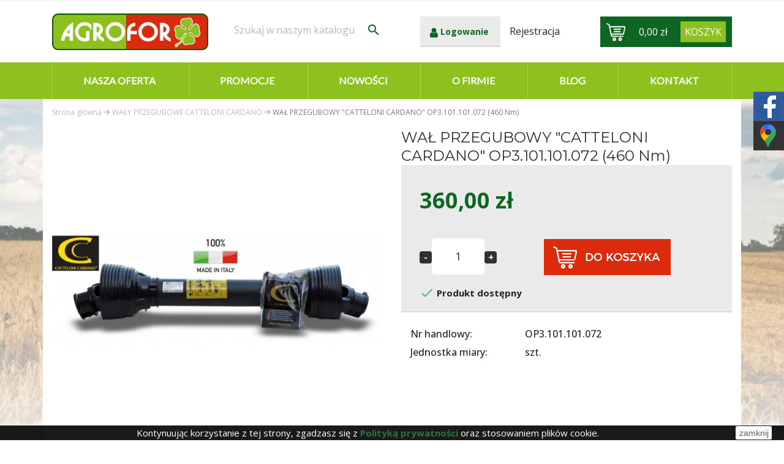

--- FILE ---
content_type: text/css
request_url: https://sklep.agrofor.pl/themes/classic-agrofor/assets/css/custom.css
body_size: 4041
content:
/*
To change this license header, choose License Headers in Project Properties.
To change this template file, choose Tools | Templates
and open the template in the editor.
*/
/*
    Created on : 2022-04-14, 15:10:12
    Author     : renatamatrejek
*/
body {
  font-family: 'Open Sans'; }

p, h1, h2, h3, h4, ul, li {
  color: #2c322e;
  font-family: 'Open Sans'; }

a {
  transition: all 0.3s ease-in-out; }

#header {
  box-shadow: none; }

#cookieNoticeContent p, #cookieNoticeContent h1, #cookieNoticeContent h2, #cookieNoticeContent h3, #cookieNoticeContent h4, #cookieNoticeContent ul, #cookieNoticeContent li {
  color: white;
  line-height: 1rem; }

.top-menu .sub-menu.collapse {
  display: none; }

.top-menu li:hover .sub-menu.collapse {
  display: block; }

#header #_desktop_cart {
  min-width: 215px;
  height: 50px;
  background-color: #0f6622; }
  #header #_desktop_cart .header {
    display: flex;
    flex-direction: row;
    justify-content: space-between;
    align-items: center;
    padding: 8px 10px; }
    #header #_desktop_cart .header .cart-products-count {
      color: white; }
    #header #_desktop_cart .header a {
      background: #8dc11e;
      color: white;
      padding: 7px; }
#header .user-info .logowanie {
  color: #0f6622;
  font-size: 14px;
  font-weight: bold;
  font-style: normal;
  line-height: 50px;
  background-color: #eaeaea;
  border-bottom: 2px solid #dadada; }
#header .user-info a {
  padding: 15px 15px 14px; }
#header .header-menu-top {
  background: #8dc11e;
  height: 60px; }
  #header .header-menu-top .menu {
    width: 100%; }
  #header .header-menu-top #top-menu[data-depth="0"] {
    display: flex;
    border-left: 1px solid #a5d53f; }
    #header .header-menu-top #top-menu[data-depth="0"] > li {
      margin-left: -3px;
      position: relative;
      border-right: 1px solid #a5d53f; }
    #header .header-menu-top #top-menu[data-depth="0"] li {
      flex: 1 0 auto;
      text-align: center; }
      #header .header-menu-top #top-menu[data-depth="0"] li a {
        color: white;
        font-family: Lato;
        font-weight: bold;
        text-transform: uppercase;
        line-height: 40px; }
      #header .header-menu-top #top-menu[data-depth="0"] li:hover a {
        background-color: #0f6622; }
      #header .header-menu-top #top-menu[data-depth="0"] li:hover .sub-menu {
        width: unset;
        min-width: unset;
        margin-left: 0px;
        background-color: #0f6622; }
        #header .header-menu-top #top-menu[data-depth="0"] li:hover .sub-menu .top-menu[data-depth="1"] {
          margin: 0;
          display: flex;
          flex-direction: column;
          width: 100%; }
#header .header-top-right {
  display: flex;
  justify-content: space-between; }
#header #search_widget form input {
  padding: 10px 40px 10px 10px;
  background: transparent;
  border: 2px solid white; }
  #header #search_widget form input:hover, #header #search_widget form input:focus {
    border: 2px solid black; }
#header #search_widget form i {
  right: 20px;
  color: #0f6622;
  top: 2px; }

main > #wrapper {
  width: 100%;
  padding-top: 0px;
  background: url(../img/tlo.jpg) center 0 no-repeat transparent;
  min-height: 532px; }
  main > #wrapper .container {
    background: white; }

#index #wrapper > .container {
  padding-top: 15px; }

.carousel .carousel-control {
  text-shadow: none; }
  .carousel .carousel-control i {
    background: #8dc11e; }
  .carousel .carousel-control .icon-prev {
    margin-left: -16px; }
  .carousel .carousel-control .icon-next {
    margin-right: -25px; }
.carousel li.carousel-item .caption {
  display: none; }

.carousel .carousel-control .icon-next i, .carousel .carousel-control .icon-prev i {
  font-size: 36px; }

.carousel .carousel-control .icon-next:hover i, .carousel .carousel-control .icon-prev:hover i {
  color: #0f6622; }

.product-miniature .product-flags {
  display: flex;
  flex-direction: row; }
  .product-miniature .product-flags li.product-flag {
    margin-left: .625rem;
    text-align: center;
    min-width: 30px;
    height: 30px;
    padding: 5px; }
    .product-miniature .product-flags li.product-flag img {
      max-width: 20px;
      object-fit: contain;
      margin-top: -2px; }
    .product-miniature .product-flags li.product-flag.new {
      background: #8dc11e; }
    .product-miniature .product-flags li.product-flag.discount {
      background: #ff9600; }

#index .product-flags {
  display: none; }

.product-miniature .thumbnail-container {
  border: 1px solid #e7e7e7; }
  .product-miniature .thumbnail-container .product-title a {
    font-size: 15px;
    font-weight: normal;
    font-style: normal;
    line-height: 20px;
    color: #2C322F;
    font-family: 'Open Sans'; }
  .product-miniature .thumbnail-container .price {
    color: #0f6622;
    font-size: 18px;
    font-weight: bold; }

.product-miniature .thumbnail-container:hover .product-description::after, .product-miniature .thumbnail-container:focus .product-description::after {
  border-top: none; }

.featured-products .products-section-title {
  text-align: left;
  border-bottom: 1px solid  #e7e7e7; }
  .featured-products .products-section-title span {
    background: #8dc11e;
    color: white;
    font-size: 18px;
    font-family: 'Montserrat';
    text-transform: uppercase;
    display: flex;
    width: max-content;
    padding: 16px 20px;
    justify-content: al;
    align-items: center; }
    .featured-products .products-section-title span img {
      margin-right: 15px; }

#products .products, #category .products, .featured-products .products, .product-accessories .products,
#prices-drop .products, #new-products .products {
  margin-left: -15px;
  margin-right: -15px; }

#footer label, #footer .label {
  color: white; }
#footer p {
  color: white; }
  #footer p.h3, #footer p.h4 {
    display: inline-block;
    height: 40px;
    color: #8dc11e;
    font-family: 'Open Sans';
    font-size: 18px;
    font-weight: normal;
    font-style: normal;
    line-height: 40px;
    text-decoration: none;
    padding: 0 10px;
    background-color: #202223;
    margin-top: 44px;
    margin-bottom: 10px; }
    #footer p.h3 a, #footer p.h4 a {
      color: #8dc11e;
      font-weight: normal; }
#footer .footer-container {
  background-color: #2c322e; }
  #footer .footer-container li a {
    color: white; }
    #footer .footer-container li a:hover {
      color: #8dc11e; }
#footer .footer-container.second {
  background-color: #202223; }
  #footer .footer-container.second .text-sm-right {
    font-size: 12px;
    color: #acb4ae;
    display: flex;
    flex-direction: column; }
    #footer .footer-container.second .text-sm-right a {
      color: #acb4ae; }
#footer .footer-contact-info {
  padding-top: 5px; }
  #footer .footer-contact-info a, #footer .footer-contact-info .col {
    color: #acb4ae; }
  #footer .footer-contact-info a:hover {
    color: #8dc11e; }
#footer .block_newsletter_new input {
  font-size: 15px;
  font-weight: normal;
  font-style: normal;
  line-height: 40px;
  width: calc(100% - 53px);
  border: none;
  padding: 5px 10px; }
  #footer .block_newsletter_new input.btn-primary {
    background-color: white;
    color: #8dc11e;
    font-weight: bolder;
    font-size: 35px;
    width: 53px; }
#footer .block_newsletter_new .info_small {
  font-size: 12px; }
#footer .footer-contact-info {
  display: flex;
  flex-direction: row;
  justify-content: space-between; }

.custom-checkbox input[type="checkbox"] + span .checkbox-checked {
  color: #8dc11e; }

.page-cms-11 .col-md-4, .page-cms-11 .col-lg-4, #contact #wrapper .col-md-4, #contact #wrapper .col-lg-4 {
  border-top: 20px solid #32cd32;
  padding-top: 20px;
  border-bottom: 20px solid #32cd32;
  margin-bottom: 20px; }
.page-cms-11 .contact-form h3, #contact #wrapper .contact-form h3 {
  display: none; }
.page-cms-11 .mapa, #contact #wrapper .mapa {
  margin-top: 15px; }

#wrapper .breadcrumb {
  padding-top: 10px; }
  #wrapper .breadcrumb li {
    font-size: 12px;
    color: #b9bbb7; }
    #wrapper .breadcrumb li a {
      color: #b9bbb7; }

#product #content {
  max-width: 600px; }
#product h1 {
  color: #2c322e;
  font-family: 'Montserrat';
  font-size: 24px;
  font-weight: normal;
  font-style: normal;
  line-height: 30px;
  text-transform: none;
  margin: 0; }
#product .product-prices.js-product-prices {
  display: flex;
  align-items: center; }
  #product .product-prices.js-product-prices .current-price {
    display: flex;
    flex-direction: row;
    align-items: center; }
    #product .product-prices.js-product-prices .current-price .current-price-value {
      color: #0f6622;
      font-family: 'Open Sans';
      font-size: 36px;
      font-weight: bold;
      line-height: 36px;
      padding-right: 20px; }
    #product .product-prices.js-product-prices .current-price .price-tax-excl {
      color: #656763;
      font-family: 'Open Sans';
      font-size: 13px;
      font-weight: normal;
      line-height: 36px; }
#product .product-manufacturer img {
  max-height: 92px;
  object-fit: contain; }
#product .product-price-cart-box {
  background-color: #eaeaea;
  padding: 20px 30px 0px 30px;
  /*    height: 133px;*/
  border-bottom: 2px solid #dadada; }
  #product .product-price-cart-box .product-actions .add-to-cart {
    height: auto;
    padding: 0;
    background: none; }
  #product .product-price-cart-box input#quantity_wanted_new {
    width: 86px;
    height: 59px;
    background-color: #ffffff;
    border-radius: 5px;
    text-align: center;
    color: #2c2f32;
    font-size: 18px;
    font-weight: normal;
    font-style: normal;
    line-height: 59px;
    border: 0; }
#product .product-quantity {
  justify-content: space-between; }
#product .tabs {
  padding: 1.25rem 0;
  margin-top: 0px; }

.qty .btnqty {
  background: #2c322e;
  color: white;
  border: none;
  font-weight: bolder;
  font-size: 15px;
  width: 20px;
  height: 20px;
  border-radius: 4px;
  line-height: 15px;
  cursor: pointer;
  text-align: center; }

.product-features > dl.data-sheet dd.value, .product-features > dl.data-sheet dt.name {
  background: transparent;
  margin-bottom: 0;
  min-height: auto;
  padding: 5px 10px;
  text-transform: none; }

.product-features > dl.data-sheet dd.value:nth-of-type(2n), .product-features > dl.data-sheet dt.name:nth-of-type(2n) {
  background: transparent; }

.product-features > dl.data-sheet dd.value {
  flex: 1 0 60%; }

.product-features > dl.data-sheet dt.name {
  flex: 1 0 30%; }

#wrapper .breadcrumb li::after {
  display: none; }

#wrapper .breadcrumb li:last-of-type i {
  display: none; }

#category h1, #new-products h1, #prices-drop h1, #best-sales h1 {
  /*width: 1194px;*/
  margin: 0 auto;
  font-family: 'Montserrat';
  color: #2c322e;
  font-size: 30px;
  font-weight: normal;
  font-style: normal;
  line-height: 50px;
  padding-bottom: 0px;
  text-transform: uppercase;
  padding-top: 5px; }
#category .show_list, #category .show_grid, #new-products .show_list, #new-products .show_grid, #prices-drop .show_list, #prices-drop .show_grid, #best-sales .show_list, #best-sales .show_grid {
  cursor: pointer;
  opacity: 1.0; }
#category .show_list:hover, #category .show_grid:hover, #new-products .show_list:hover, #new-products .show_grid:hover, #prices-drop .show_list:hover, #prices-drop .show_grid:hover, #best-sales .show_list:hover, #best-sales .show_grid:hover {
  opacity: 0.7; }
#category.product-show-list .grid_list i.show_list, #new-products.product-show-list .grid_list i.show_list, #prices-drop.product-show-list .grid_list i.show_list, #best-sales.product-show-list .grid_list i.show_list {
  background: #8dc11e;
  color: white; }
#category.product-show-list .grid_list i.show_grid, #new-products.product-show-list .grid_list i.show_grid, #prices-drop.product-show-list .grid_list i.show_grid, #best-sales.product-show-list .grid_list i.show_grid {
  color: #9b9b99;
  background: #eaeaea; }
#category .grid_list i.show_grid, #new-products .grid_list i.show_grid, #prices-drop .grid_list i.show_grid, #best-sales .grid_list i.show_grid {
  background: #8dc11e;
  color: white; }
#category .grid_list, #new-products .grid_list, #prices-drop .grid_list, #best-sales .grid_list {
  display: flex;
  flex-direction: row; }
  #category .grid_list i, #new-products .grid_list i, #prices-drop .grid_list i, #best-sales .grid_list i {
    font-size: 24px;
    padding: 10px 0px;
    margin-left: 5px;
    color: #9b9b99;
    background: #eaeaea;
    text-align: center;
    width: 40px; }
#category .product_show_list, #new-products .product_show_list, #prices-drop .product_show_list, #best-sales .product_show_list {
  width: 100%; }
  #category .product_show_list .product-miniature .thumbnail-container, #new-products .product_show_list .product-miniature .thumbnail-container, #prices-drop .product_show_list .product-miniature .thumbnail-container, #best-sales .product_show_list .product-miniature .thumbnail-container {
    padding: 10px; }
  #category .product_show_list .product-miniature .thumbnail-container, #category .product_show_list .product-miniature .product-description, #new-products .product_show_list .product-miniature .thumbnail-container, #new-products .product_show_list .product-miniature .product-description, #prices-drop .product_show_list .product-miniature .thumbnail-container, #prices-drop .product_show_list .product-miniature .product-description, #best-sales .product_show_list .product-miniature .thumbnail-container, #best-sales .product_show_list .product-miniature .product-description {
    display: flex;
    flex-direction: row;
    flex: 1 0 auto; }
    #category .product_show_list .product-miniature .thumbnail-container img, #category .product_show_list .product-miniature .product-description img, #new-products .product_show_list .product-miniature .thumbnail-container img, #new-products .product_show_list .product-miniature .product-description img, #prices-drop .product_show_list .product-miniature .thumbnail-container img, #prices-drop .product_show_list .product-miniature .product-description img, #best-sales .product_show_list .product-miniature .thumbnail-container img, #best-sales .product_show_list .product-miniature .product-description img {
      max-height: 75px;
      object-fit: contain; }
    #category .product_show_list .product-miniature .thumbnail-container .thumbnail-top, #category .product_show_list .product-miniature .product-description .thumbnail-top, #new-products .product_show_list .product-miniature .thumbnail-container .thumbnail-top, #new-products .product_show_list .product-miniature .product-description .thumbnail-top, #prices-drop .product_show_list .product-miniature .thumbnail-container .thumbnail-top, #prices-drop .product_show_list .product-miniature .product-description .thumbnail-top, #best-sales .product_show_list .product-miniature .thumbnail-container .thumbnail-top, #best-sales .product_show_list .product-miniature .product-description .thumbnail-top {
      max-width: 90px; }
  #category .product_show_list .product-miniature .product-description, #new-products .product_show_list .product-miniature .product-description, #prices-drop .product_show_list .product-miniature .product-description, #best-sales .product_show_list .product-miniature .product-description {
    justify-content: space-between;
    align-items: center; }
#category .block-category, #new-products .block-category, #prices-drop .block-category, #best-sales .block-category {
  min-height: auto; }

#cms h1, #contact h1 {
  /*width: 1194px;*/
  margin: 0 auto;
  font-family: 'Montserrat';
  color: #2c322e;
  font-size: 30px;
  font-weight: normal;
  font-style: normal;
  line-height: 50px;
  padding-bottom: 0px;
  text-transform: uppercase;
  padding-top: 5px; }

.pagination ul {
  display: flex;
  align-items: center;
  justify-content: center; }
.pagination .page-list i {
  color: #8dc11e;
  font-size: 18px; }
.pagination li a {
  padding: 10px 13px;
  color: #2c322e;
  font-size: 14px;
  text-align: center; }
.pagination li.current a {
  background: #8dc11e;
  color: white;
  font-size: 14px; }

#footer.js-footer {
  padding-top: 0px;
  margin-top: 0; }

.btn-primary, .btn-secondary, .btn-tertiary {
  white-space: initial; }

.products-sort-order .select-title, .brands-sort .select-title, .suppliers-sort .select-title {
  border: none; }
  
#header .header-menu-top .top-menu[data-depth="2"] {
	display: none;
}

/*#header .header-nav .row::after {
    content: "Strona w trakcie przebudowy, proszę o kontakt przed planowanym zakupem.";
	color: red;
    text-align: center;
    width: 100%;
    font-weighT: bold;
}*/

@media (min-width: 1200px) {
  #js-product-list-top {
    display: flex;
    align-items: baseline; } }
@media (max-width: 1199px) {
  #header #_desktop_cart {
    min-width: 155px; }
    #header #_desktop_cart .header > img {
      display: none; }
    #header #_desktop_cart .header a {
      padding: 6px; }
      #header #_desktop_cart .header a span {
        display: none; }
      #header #_desktop_cart .header a img {
        max-height: 25px; }

  #footer .footer-contact-info {
    flex-direction: column; }
    #footer .footer-contact-info .col {
      margin-bottom: 15px; }

  .footer-container.second > .container > .row {
    align-items: center;
    display: flex; } }
@media (max-width: 991px) {
  #product .product-prices.js-product-prices {
    align-items: baseline; }
    #product .product-prices.js-product-prices .current-price {
      flex-wrap: wrap; }

  #product .product-price-cart-box .product-actions .add-to-cart img {
    width: 66px;
    object-fit: cover;
    height: 57px;
    object-position: 0px; }

  .product-features > dl.data-sheet dt.name {
    flex: 1 0 40%; }

  .product-features > dl.data-sheet dd.value {
    flex: 1 0 50%; }

  #index #wrapper > .container {
    padding-top: 15px; }

  .carousel {
    background-color: #fff;
    padding: 15px; }

  .carousel .direction {
    width: calc(100% - 30px); }

  #index #wrapper > .container {
    padding-top: 0px; } }
@media (max-width: 767px) {
  #header #_desktop_cart {
    min-width: unset; }

  .header-top .search-widgets {
    max-width: 100%;
    width: 100%; }

  #header .top-logo {
    justify-content: center;
    padding: 10px; }
    #header .top-logo img {
      max-height: 3rem; }

  #header .header-nav {
    border: none;
    max-height: unset; }

  #_mobile_cart, #menu-icon, #_mobile_user_info {
    padding-top: 10px; }

  #menu-icon {
    min-width: 100px; }

  #_mobile_cart {
    padding-top: 10px;
    margin-right: 15px; }
    #_mobile_cart .header > img, #_mobile_cart .cart-products-count, #_mobile_cart a span {
      display: none; }

  #header .header-nav .user-info {
    margin-top: 0;
    margin-left: 0.5rem; }

  #header .header-nav .cart-preview {
    padding: 0px; }

  #header .header-nav .blockcart {
    height: auto;
    border-bottom: 2px solid #8dc11e; }
    #header .header-nav .blockcart .header {
      margin-top: 0px; }
      #header .header-nav .blockcart .header img {
        max-width: 22px;
        margin: 14px 0.75rem; }

  #header .header-nav .cart-preview.active a, #header .header-nav .cart-preview.active i {
    color: #fff;
    width: 100%;
    height: 100%;
    display: block; }

  #header .header-top {
    padding: 0px 0; }

  #header .header-menu-top {
    height: 10px; }

  #footer .h1, #footer .h2, #footer .h3 {
    color: white; }
  #footer .footer-container .links ul {
    background: none; }
    #footer .footer-container .links ul > li {
      border: none;
      padding-left: 25px; }

  #blockEmailSubscription_footer {
    margin-top: 20px; }

  .footer-container.second > .container > .row {
    flex-direction: column; }

  #footer .footer-container.second .text-sm-right {
    text-align: center;
    margin-top: 20px;
    width: 100%; }

  #header .mobile #top-menu {
    width: 100%; }
	
	#header .header-nav .row::after {
		font-size: 14px;
	}
}
#header .header-nav .cart-preview.inactive {
  background: #2c6238; }

body#checkout #footer {
  text-align: center; }

@media (max-width: 505px) {
  #header .mobile {
    display: flex;
    flex-wrap: wrap; }
    #header .mobile > * {
      order: 2; }
    #header .mobile #_mobile_logo.top-logo {
      width: 100%;
      flex: 1 0 100%;
      order: 1; }
    #header .mobile #_mobile_cart {
      order: 3; }
    #header .mobile #menu-icon {
      min-width: unset;
      flex-grow: 3; }

  #category .product_show_list .product-miniature .product-description, #new-products .product_show_list .product-miniature .product-description, #prices-drop .product_show_list .product-miniature .product-description, #best-sales .product_show_list .product-miniature .product-description {
    flex-direction: column;
    align-items: start; } }

/*# sourceMappingURL=custom.css.map */

div#category-description {
    padding: 1rem 0 3rem 0;
}

#ets_blog_page .ets-blog-wrapper-content .blog_description a{
  color: #8dc11e;
}

#ets_blog_page .ets-blog-wrapper-blog-list .page-heading.product-listing{
  margin-top: 20px;
}

.product-miniature .product-description {
	min-height: 138px;
}

.sm-panel {position: fixed;width: 155px;top: 150px;right: -105px;z-index: 1000000;transition: visibility .25s, opacity .25s}
.sm-panel>ul {margin: 0;padding: 0;list-style-type: none}
.sm-panel>ul>li {transition: transform .25s}
.sm-panel>ul>li:hover {transform: translateX(-105px)}
.sm-panel>ul>li>a {display: flex;align-items: center;color: #fff;padding: 5px 0 5px 5px;text-decoration: none}
.sm-panel>ul>li>a>img {margin: 0 10px 0 0}
.sm-panel>ul>li>a>span {font-size: initial}
.sm-panel>ul>li[class^="sm-"] {background-image: none;background-repeat: repeat;background-attachment: scroll;background-position: 0%}
.sm-text-black {color: #000}
.sm-gmap {background:#333}
.sm-fb {background: #3b5998;}

--- FILE ---
content_type: application/javascript
request_url: https://sklep.agrofor.pl/themes/classic-agrofor/assets/js/custom.js
body_size: 354
content:
/* 
 * To change this license header, choose License Headers in Project Properties.
 * To change this template file, choose Tools | Templates
 * and open the template in the editor.
 */

$(document).ready(function(){
 $('.show_list').click(function(){
        document.cookie = "show_list=true; expires=Thu, 30 Jan 2100 12:00:00 UTC; path=/";
        $('#js-product-list .js-product').addClass('product_show_list');
         $('body').addClass('product-show-list');
    });
     
    $('.show_grid').click(function(){
        document.cookie = "show_list=; expires=Thu, 30 Jan 1970 12:00:00 UTC; path=/";
        $('#js-product-list .js-product').removeClass('product_show_list');
         $('body').removeClass('product-show-list');
    });
     
    prestashop.on('updateProductList', function (event) {
        $('.show_list').click(function(){
            $('#js-product-list .js-product').addClass('product_show_list');
            $('body').addClass('product-show-list');
        });
         
        $('.show_grid').click(function(){
            $('#js-product-list .js-product').removeClass('product_show_list');
              $('body').removeClass('product-show-list');
        });
    });
});

function incrementValue(e) {
        e.preventDefault();
        var fieldName = $(e.target).data('field');
        var parent = $(e.target).closest('div');
        var currentVal = parseInt(parent.find('input[name=' + fieldName + ']').val(), 10);

        if (!isNaN(currentVal)) {
            parent.find('input[name=' + fieldName + ']').val(currentVal + 1);
        } else {
            parent.find('input[name=' + fieldName + ']').val(0);
        }
    }

    function decrementValue(e) {
        e.preventDefault();
        var fieldName = $(e.target).data('field');
        var parent = $(e.target).closest('div');
        var currentVal = parseInt(parent.find('input[name=' + fieldName + ']').val(), 10);

        if (!isNaN(currentVal) && currentVal > 0) {
            parent.find('input[name=' + fieldName + ']').val(currentVal - 1);
        } else {
            parent.find('input[name=' + fieldName + ']').val(0);
        }
    }

    $('.input-group').on('click', '.button-plus', function(e) {
        incrementValue(e);
    });

    $('.input-group').on('click', '.button-minus', function(e) {
        decrementValue(e);
    });


--- FILE ---
content_type: application/javascript
request_url: https://sklep.agrofor.pl/modules/ets_blog/views/js/home_blog.js
body_size: 513
content:
/**
 * 2007-2022 ETS-Soft
 *
 * NOTICE OF LICENSE
 *
 * This file is not open source! Each license that you purchased is only available for 1 wesite only.
 * If you want to use this file on more websites (or projects), you need to purchase additional licenses.
 * You are not allowed to redistribute, resell, lease, license, sub-license or offer our resources to any third party.
 *
 * DISCLAIMER
 *
 * Do not edit or add to this file if you wish to upgrade PrestaShop to newer
 * versions in the future. If you wish to customize PrestaShop for your
 * needs please contact us for extra customization service at an affordable price
 *
 *  @author ETS-Soft <etssoft.jsc@gmail.com>
 *  @copyright  2007-2022 ETS-Soft
 *  @license    Valid for 1 website (or project) for each purchase of license
 *  International Registered Trademark & Property of ETS-Soft
 */
$(document).ready(function(){
    Etsblog_runowl();
});
function Etsblog_runowl()
{
    if ( $('.ets_blog_rtl_mode').length > 0 ){
        var rtl_blog = true;

    } else {
        var rtl_blog = false;
    }
    if ($('.page_home.ets_block_slider ul').length > 0) {
        $('.page_home.ets_block_slider ul').etsowlCarousel({
            items: 4,
            responsive: {
                0: {
                    items: 1
                },
                480: {
                    items: 1
                },
                768: {
                    items: 3
                },
                992: {
                    items: 3
                },
                1199: {
                    items: 4
                }
            },
            rtl: rtl_blog,
            nav: true,
            dots: true,
            loop: $(".page_home.ets_block_slider ul li").length > 1,
            rewindNav: false,
            dots: false,
            navText: ['', ''],
            callbacks: true
        });
    }
 }